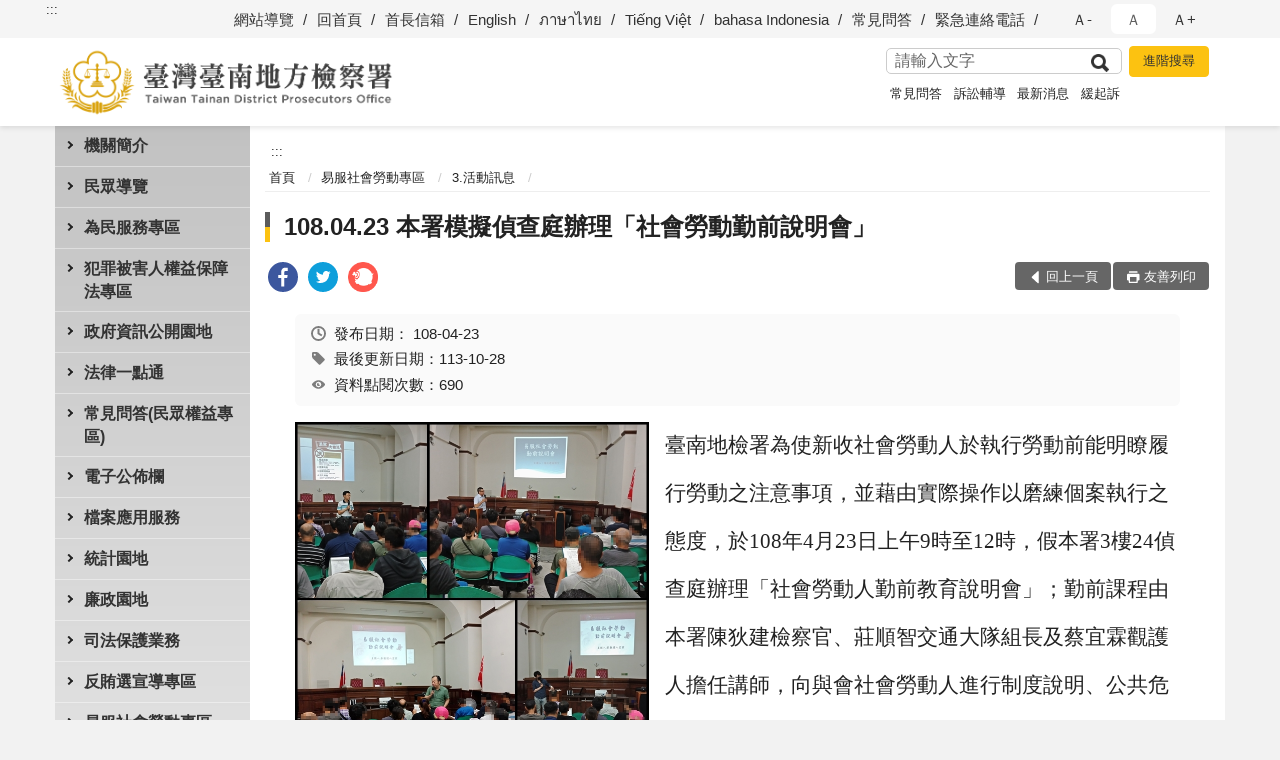

--- FILE ---
content_type: text/html; charset=utf-8
request_url: https://www.tnc.moj.gov.tw/297028/297305/297311/674878/
body_size: 21216
content:


<!doctype html>
<html lang="zh-Hant" class="no-js">
<head>
    <meta charset="utf-8">
    <meta http-equiv="X-UA-Compatible" content="IE=edge">
    <meta name="viewport" content="width=device-width, initial-scale=1">
    <meta name="format-detection" content="telephone=no">
    <meta name="Site" content="臺灣臺南地方檢察署">
    <meta name="Version" content="中文網">
    <meta name="PageType" content="內容頁">
    <meta name="TreeNode" content="3.活動訊息">
    <meta name="ContentTitle" content="108.04.23 本署模擬偵查庭辦理「社會勞動勤前說明會」">

    <meta property="og:title" content="108.04.23 本署模擬偵查庭辦理「社會勞動勤前說明會」">
    <meta property="og:type" content="website" />
    <meta property="og:url" content="https://www.tnc.moj.gov.tw/297028/297305/297311/674878/" />
    <meta property="og:image" content="">
    <meta property="og:image:width" content="50%">
    <meta property="og:image:height" content="50%">
    <meta property="og:site_name" content="臺灣臺南地方檢察署">
    <meta property="og:description" content="108.04.23 本署模擬偵查庭辦理「社會勞動勤前說明會」" />

    <meta name="DC.Title" content="108.04.23 本署模擬偵查庭辦理「社會勞動勤前說明會」" />
    <meta name="DC.Creator" content="臺灣台南地方檢察署_觀護人室" />
    <meta name="DC.Subject" content="108.04.23 本署模擬偵查庭辦理「社會勞動勤前說明會」" />
    <meta name="DC.Description" content="3.活動訊息" />
    <meta name="DC.Contributor" content="臺灣台南地方檢察署_觀護人室" />
    <meta name="DC.Type" content="文字" />
    <meta name="DC.Format" content="text" />
    <meta name="DC.Source" content="臺灣台南地方檢察署_觀護人室" />
    <meta name="DC.Language" content="中文" />
    <meta name="DC.coverage.t.min" content="2019-04-25" />
    <meta name="DC.coverage.t.max" content="2039-04-25" />
    <meta name="DC.Publisher" content="臺灣台南地方檢察署_觀護人室" />
    <meta name="DC.Date" content="2019-04-25" />
    <meta name="DC.Identifier" content="2.16.886.101.20003.20006" />
    <meta name="DC.Relation" content="" />
    <meta name="DC.Rights" content="臺灣台南地方檢察署_觀護人室" />

    <meta name="Category.Theme" content="300" />
    <meta name="Category.Cake" content="600" />
    <meta name="Category.Service" content="I00" />

    <meta name="keywords" />

            <link rel="Shortcut Icon" type="image/x-icon" href="/media/170110/favicon.png" />
    <title>108.04.23 本署模擬偵查庭辦理「社會勞動勤前說明會」-3.活動訊息-臺灣臺南地方檢察署</title>
    <!--HTML5 Shim and Respond.js IE8 support of HTML5 elements and media queries [if lt IE 9]>
    <script src="js/html5shiv.js"></script>
    <script src="js/respond.min.js"></script>
    <![endif]-->
    <!-- slick css-->
    <link rel="stylesheet" type="text/css" href="/Content/C/vendor/slick/slick.css" />
    <link rel="stylesheet" type="text/css" href="/Content/C/vendor/slick/slick-theme.css" />

    <!-- fancybox css -->
    <link rel="stylesheet" href="/Content/C/vendor/fancybox/fancybox.css" />

    <!-- hyUI css -->
    <link rel="stylesheet" href="/Content/C/C1_style/hyui.css">
    <link rel='stylesheet' href='/scripts/jquery-ui.css'>

    <!-- Global site tag (gtag.js) - Google Analytics -->
<script async src="https://www.googletagmanager.com/gtag/js?id=UA-38031675-1"></script>
<script>
  window.dataLayer = window.dataLayer || [];
  function gtag(){dataLayer.push(arguments);}
  gtag('js', new Date());

  gtag('config', 'UA-38031675-1');
</script>
    <!-- Google Tag Manager -->
    <script>
        (function (w, d, s, l, i) {
            w[l] = w[l] || []; w[l].push({
                'gtm.start':
                    new Date().getTime(), event: 'gtm.js'
            }); var f = d.getElementsByTagName(s)[0],
                j = d.createElement(s), dl = l != 'dataLayer' ? '&l=' + l : ''; j.async = true; j.src =
                    'https://www.googletagmanager.com/gtm.js?id=' + i + dl; f.parentNode.insertBefore(j, f);
        })(window, document, 'script', 'dataLayer', 'GTM-PVTNFB4');</script>
    <!-- End Google Tag Manager -->
                <style>
                    .innerpage .main_menu:before {
                        background: url(/Content/C/images/menu_bg_c1.png) no-repeat center bottom;
                    }
                </style>
<style>
    input:disabled, textarea:disabled, select:disabled {
        background-color: #f2f2f2;
    }

    .verify {
        color: blue;
    }

    .mp_slider_container,
    .marquee_container {
        position: relative;
    }
    .mp_slider_container_main {
        width: 100%;
        overflow: hidden;
        position: relative;
    }
    .slick-autoplay-toggle {
        position: absolute;
        right: 20px;
        min-width: 40px;
        top: 4.5px;
        z-index: 10;
        padding: 5px 10px;
        background: rgba(0, 0, 0, 0.7);
        color: #fff;
        border: none;
        cursor: pointer;
        font-size: 0.875rem;
        border-radius: 5px;
    }

    .marquee_container .slick-autoplay-toggle {
        right: 55px;
    }
</style>
</head>
<body>
    <!-- Google Tag Manager (noscript) -->
    <noscript>
        <iframe title="googletag" src="https://www.googletagmanager.com/ns.html?id=GTM-PVTNFB4"
                height="0" width="0" style="display:none;visibility:hidden"></iframe>
    </noscript>
    <!-- End Google Tag Manager (noscript) -->
    <!-- 直接跳主內容區 -->
    <a class="goCenter" href="#aC" tabindex="1">按Enter到主內容區</a>
    <!-- wrapper 最大寬度 -->
    <div class="wrapper">
        
<header class="header ">
    <div class="container">
        <a class="accesskey" href="#aU" id="aU" accesskey="U" title="網站標題">:::</a>
        
<nav class="navigation">
    <!-- 一組ul預設靠右 可同時存在2組-->
    <ul>

                        <li>
                            <a href="/umbraco/surface/Ini/CountAndRedirectUrl?nodeId=628855" title="網站導覽" target="_self" >網站導覽</a>
                        </li>
                        <li>
                            <a href="/umbraco/surface/Ini/CountAndRedirectUrl?nodeId=628856" title="回首頁" target="_self" >回首頁</a>
                        </li>
                        <li>
                            <a href="/umbraco/surface/Ini/CountAndRedirectUrl?nodeId=628857" title="首長信箱" target="_self" >首長信箱</a>
                        </li>
                        <li>
                            <a href="/umbraco/surface/Ini/CountAndRedirectUrl?nodeId=628858" title="English" target="_self" >English</a>
                        </li>
                        <li>
                            <a href="/umbraco/surface/Ini/CountAndRedirectUrl?nodeId=628859" title="ภาษาไทย" target="_self" >ภาษาไทย</a>
                        </li>
                        <li>
                            <a href="/umbraco/surface/Ini/CountAndRedirectUrl?nodeId=628860" title="Tiếng Việt" target="_self" >Tiếng Việt</a>
                        </li>
                        <li>
                            <a href="/umbraco/surface/Ini/CountAndRedirectUrl?nodeId=628861" title="bahasa Indonesia" target="_self" >bahasa Indonesia</a>
                        </li>
                        <li>
                            <a href="/umbraco/surface/Ini/CountAndRedirectUrl?nodeId=656031" title="常見問答" target="_self" >常見問答</a>
                        </li>
                        <li>
                            <a href="/umbraco/surface/Ini/CountAndRedirectUrl?nodeId=656032" title="緊急連絡電話" target="_self" >緊急連絡電話</a>
                        </li>

    </ul>
    <div class="font-size">
        <ul>
            <li class="size-s">
                <a href="#" name="fontSize" role="button" aria-pressed="false" title="小字級">Ａ-</a>
            </li>
            <li class="size-m">
                <a href="#" name="fontSize" role="button" aria-pressed="true" title="中字級" class="active">Ａ</a>
            </li>
            <li class="size-l">
                <a href="#" name="fontSize" role="button" aria-pressed="false" title="大字級">Ａ+</a>
            </li>
        </ul>
    </div>
</nav>
<h1>
    <a href="/"><img src="/media/166489/20臺灣臺南地方檢察署.png" alt="臺灣臺南地方檢察署：回首頁" /></a>
</h1>
<!-- Search Start -->
<section class="search">
    <noscript>
您的瀏覽器不支援 JavaScript 或 JavaScript已停用    </noscript>
    <form action="/297425/297462/" class="form_inline">
        <div class="form_grp">
            <label for="q">搜尋</label>
            <input name="q" id="q" type="text" placeholder="請輸入文字" accesskey="S" autocomplete="off">
            <input title="查詢" type="submit" value="查詢">
        </div>
        <div class="btn_grp">
            <input onclick="window.open('https://www.google.com.tw/advanced_search?hl=zh-TW&as_q=&num=100&as_sitesearch='+location.hostname);" type="button" value="進階搜尋" title="進階搜尋 (另開新視窗)">
        </div>
    </form>
            <div class="keywordHot">
                <ul>
                        <li>
                            <a href="/297425/297462/?q=常見問答" title="常見問答">常見問答</a>
                        </li>
                        <li>
                            <a href="/297425/297462/?q=訴訟輔導" title="訴訟輔導">訴訟輔導</a>
                        </li>
                        <li>
                            <a href="/297425/297462/?q=最新消息" title="最新消息">最新消息</a>
                        </li>
                        <li>
                            <a href="/297425/297462/?q=緩起訴" title="緩起訴">緩起訴</a>
                        </li>
                </ul>
            </div>
</section>
<!-- noscript -->
<noscript>
您的瀏覽器不支援JavaScript語法，JavaScript語法並不影響內容的陳述。您可使用按鍵盤上的Ctrl鍵+ (+)鍵放大/(-)鍵縮小來改變字型大小；回到上一頁可使用瀏覽器提供的 Alt+左方向鍵(←) 快速鍵功能；列印可使用瀏覽器提供的(Ctrl+P)功能。</noscript>
<!-- menu Start -->
<nav class="menu">
    <ul>
                <li>
                    <a href="https://www.tnc.moj.gov.tw/297028/297030/Normalnodelist" title="機關簡介" target="_self" name="menuButton" aria-expanded="false" >機關簡介</a>
                        <ul>
                                <li>
                                    <a href="https://www.tnc.moj.gov.tw/297028/297030/297032/481200/" target="_self" title="機關簡介"  >機關簡介</a>
                                </li>
                                <li>
                                    <a href="https://www.tnc.moj.gov.tw/297028/297030/297034/1060024/post" target="_self" title="檢察長介紹"  >檢察長介紹</a>
                                </li>
                                <li>
                                    <a href="https://www.tnc.moj.gov.tw/297028/297030/297036/Lpsimplelist" target="_self" title="歷史沿革"  >歷史沿革</a>
                                </li>
                                <li>
                                    <a href="https://www.tnc.moj.gov.tw/297028/297030/297038/481245/post" target="_self" title="管轄區域"  >管轄區域</a>
                                </li>
                                <li>
                                    <a href="https://www.tnc.moj.gov.tw/297028/297030/297040/481290/" target="_self" title="機關組織"  >機關組織</a>
                                </li>
                                <li>
                                    <a href="https://www.tnc.moj.gov.tw/297028/297030/297042/481322/" target="_self" title="檢察業務簡介"  >檢察業務簡介</a>
                                </li>
                                <li>
                                    <a href="https://www.tnc.moj.gov.tw/297028/297030/297046/481413/" target="_self" title="為民服務中心"  >為民服務中心</a>
                                </li>
                                <li>
                                    <a href="https://www.after-care.org.tw/" target="_blank" title="臺灣更生保護會(另開新視窗)"  rel="noopener noreferrer">臺灣更生保護會</a>
                                </li>
                                <li>
                                    <a href="http://www.avs.org.tw/home_cht.aspx" target="_blank" title="臺灣犯罪被害人保護協會(另開新視窗)"  rel="noopener noreferrer">臺灣犯罪被害人保護協會</a>
                                </li>
                        </ul>

                </li>
                <li>
                    <a href="https://www.tnc.moj.gov.tw/297028/297070/Normalnodelist" title="民眾導覽" target="_self" name="menuButton" aria-expanded="false" >民眾導覽</a>
                        <ul>
                                <li>
                                    <a href="https://www.tnc.moj.gov.tw/297028/297070/297072/481676/" target="_self" title="交通方式"  >交通方式</a>
                                </li>
                                <li>
                                    <a href="https://www.tnc.moj.gov.tw/297028/297070/297076/481789/" target="_self" title="樓層介紹"  >樓層介紹</a>
                                </li>
                                <li>
                                    <a href="https://www.tnc.moj.gov.tw/297028/297070/297078/481805/post" target="_self" title="偵查庭配置圖"  >偵查庭配置圖</a>
                                </li>
                                <li>
                                    <a href="https://www.tnc.moj.gov.tw/297028/297070/297080/481820/post" target="_self" title="臺南地檢署 免費無線上網熱區圖及使用說明"  >臺南地檢署 免費無線上網熱區圖及使用說明</a>
                                </li>
                        </ul>

                </li>
                <li>
                    <a href="https://www.tnc.moj.gov.tw/297028/297084/Normalnodelist" title="為民服務專區" target="_self" name="menuButton" aria-expanded="false" >為民服務專區</a>
                        <ul>
                                <li>
                                    <a href="https://www.tnc.moj.gov.tw/297028/297084/297088/481925/" target="_self" title="為民服務白皮書"  >為民服務白皮書</a>
                                </li>
                                <li>
                                    <a href="https://www.tnc.moj.gov.tw/297028/297084/297090/481931/post" target="_self" title="檢察長信箱處理流程說明與登入連結"  >檢察長信箱處理流程說明與登入連結</a>
                                </li>
                                <li>
                                    <a href="https://www.tnc.moj.gov.tw/297028/297084/297094/788906/post" target="_self" title="法律諮詢服務線上預約"  >法律諮詢服務線上預約</a>
                                </li>
                                <li>
                                    <a href="https://www.tnc.moj.gov.tw/297028/297084/297100/Nodelist" target="_self" title="訴訟輔導" name="menuButton" aria-expanded="false" >訴訟輔導</a>
                                        <ul>
                                                <li>
                                                    <a href="https://www.tnc.moj.gov.tw/297028/297084/297100/297102/809271/" target="_self" title="1.訴訟聲請表格範例及程序說明"  >1.訴訟聲請表格範例及程序說明</a>
                                                </li>
                                                <li>
                                                    <a href="https://www.tnc.moj.gov.tw/297028/297084/297100/297104/Lpsimplelist" target="_self" title="2.司法狀紙要點及書寫須知"  >2.司法狀紙要點及書寫須知</a>
                                                </li>
                                                <li>
                                                    <a href="https://www.tnc.moj.gov.tw/297028/297084/297100/297106/482500/" target="_self" title="3.為民服務工作流程圖"  >3.為民服務工作流程圖</a>
                                                </li>
                                                <li>
                                                    <a href="https://www.tnc.moj.gov.tw/297028/297084/297100/297108/482507/" target="_self" title="4.刑事保證金單一窗口流程圖"  >4.刑事保證金單一窗口流程圖</a>
                                                </li>
                                                <li>
                                                    <a href="https://www.tnc.moj.gov.tw/297028/297084/297100/1344681/1344683/post" target="_self" title="書狀例稿下載"  >書狀例稿下載</a>
                                                </li>
                                        </ul>
                                </li>
                                <li>
                                    <a href="https://www.tnc.moj.gov.tw/297028/297084/297109/482514/post" target="_self" title="開庭報到須知"  >開庭報到須知</a>
                                </li>
                                <li>
                                    <a href="https://www.tnc.moj.gov.tw/297028/297084/939459/Lpsimplelist" target="_self" title="辦理相驗案件流程說明書"  >辦理相驗案件流程說明書</a>
                                </li>
                                <li>
                                    <a href="https://www.tnc.moj.gov.tw/297028/297084/297113/482866/post" target="_self" title="司法保護扶助資源"  >司法保護扶助資源</a>
                                </li>
                                <li>
                                    <a href="https://www.tnc.moj.gov.tw/297028/297084/297115/Lpsimplelist" target="_self" title="表單下載專區"  >表單下載專區</a>
                                </li>
                                <li>
                                    <a href="https://www.tnc.moj.gov.tw/297028/297084/1066903/Lpsimplelist" target="_self" title="國民法官法卷證開示聲請專區"  >國民法官法卷證開示聲請專區</a>
                                </li>
                        </ul>

                </li>
                <li>
                    <a href="https://www.tnc.moj.gov.tw/297028/1078505/Normalnodelist" title="犯罪被害人權益保障法專區" target="_self" name="menuButton" aria-expanded="false" >犯罪被害人權益保障法專區</a>
                        <ul>
                                <li>
                                    <a href="https://www.tnc.moj.gov.tw/297028/1078505/1078363/Lpsimplelist" target="_self" title="犯罪被害人權益保障法專區"  >犯罪被害人權益保障法專區</a>
                                </li>
                                <li>
                                    <a href="https://www.tnc.moj.gov.tw/297028/1078505/940477/Lpsimplelist" target="_self" title="被害人刑事訴訟資訊獲知平台專區"  >被害人刑事訴訟資訊獲知平台專區</a>
                                </li>
                        </ul>

                </li>
                <li>
                    <a href="https://www.tnc.moj.gov.tw/297028/297123/Normalnodelist" title="政府資訊公開園地" target="_self" name="menuButton" aria-expanded="false" >政府資訊公開園地</a>
                        <ul>
                                <li>
                                    <a href="https://www.tph.moj.gov.tw/4421/4509/989673/989688/post" target="_blank" title="臺灣高等檢察署檢察長概括選任鑑定人或囑託鑑定機關(團體)彙總名冊(另開新視窗)"  rel="noopener noreferrer">臺灣高等檢察署檢察長概括選任鑑定人或囑託鑑定機關(團體)彙總名冊</a>
                                </li>
                                <li>
                                    <a href="/media/309951/臺南地檢署-應主動公開相關資訊一覽表.pdf?mediaDL=true" target="_blank" title="應主動公開相關資訊一覽表.pdf(另開新視窗)"  rel="noopener noreferrer">應主動公開相關資訊一覽表</a>
                                </li>
                                <li>
                                    <a href="https://www.tnc.moj.gov.tw/297028/297123/297129/Lpsimplelist" target="_self" title="本署 保有個人資料檔案公開項目"  >本署 保有個人資料檔案公開項目</a>
                                </li>
                                <li>
                                    <a href="https://www.tnc.moj.gov.tw/297028/297123/297130/483202/" target="_self" title="申請提供政府資訊流程"  >申請提供政府資訊流程</a>
                                </li>
                                <li>
                                    <a href="https://www.tnc.moj.gov.tw/297028/297198/297210/297216/" target="_self" title="辦理國家賠償事件收結統計"  >辦理國家賠償事件收結統計</a>
                                </li>
                                <li>
                                    <a href="https://www.tnc.moj.gov.tw/297028/297123/297134/Lpsimplelist" target="_self" title="公務出國報告資訊"  >公務出國報告資訊</a>
                                </li>
                                <li>
                                    <a href="https://www.pcc.gov.tw" target="_blank" title="公共工程採購契約(另開新視窗)"  rel="noopener noreferrer">公共工程採購契約</a>
                                </li>
                                <li>
                                    <a href="https://www.tnc.moj.gov.tw/297028/297176/" target="_blank" title="檔案應用服務(另開新視窗)"  rel="noopener noreferrer">檔案應用服務</a>
                                </li>
                                <li>
                                    <a href="https://www.tnc.moj.gov.tw/297028/297123/297142/Lpsimplelist" target="_self" title="公開周知之表單名冊"  >公開周知之表單名冊</a>
                                </li>
                                <li>
                                    <a href="https://www.tnc.moj.gov.tw/297028/297123/297144/Lpsimplelist" target="_self" title="工作計畫及研究報告"  >工作計畫及研究報告</a>
                                </li>
                                <li>
                                    <a href="https://www.tnc.moj.gov.tw/297028/297123/297146/Lpsimplelist" target="_self" title="民眾意見調查結果公開區"  >民眾意見調查結果公開區</a>
                                </li>
                                <li>
                                    <a href="https://www.tnc.moj.gov.tw/297028/297123/297148/Lpsimplelist" target="_self" title="內部控制聲明書"  >內部控制聲明書</a>
                                </li>
                                <li>
                                    <a href="https://www.tnc.moj.gov.tw/297028/297123/297150/Nodelist" target="_self" title="預算決算及會計月報" name="menuButton" aria-expanded="false" >預算決算及會計月報</a>
                                        <ul>
                                                <li>
                                                    <a href="https://www.tnc.moj.gov.tw/297028/297123/297150/297152/Lpsimplelist" target="_self" title="會計月報"  >會計月報</a>
                                                </li>
                                                <li>
                                                    <a href="https://www.tnc.moj.gov.tw/297028/297123/297150/297154/Lpsimplelist" target="_self" title="預算書"  >預算書</a>
                                                </li>
                                                <li>
                                                    <a href="https://www.tnc.moj.gov.tw/297028/297123/297150/297156/Lpsimplelist" target="_self" title="決算書"  >決算書</a>
                                                </li>
                                        </ul>
                                </li>
                                <li>
                                    <a href="https://www.tnc.moj.gov.tw/297028/297123/797776/Lpsimplelist" target="_self" title="支付或接受之補助"  >支付或接受之補助</a>
                                </li>
                                <li>
                                    <a href="https://www.tnc.moj.gov.tw/297028/297123/682688/Lpsimplelist" target="_self" title="性別平等及性騷擾防治專區"  >性別平等及性騷擾防治專區</a>
                                </li>
                                <li>
                                    <a href="https://www.tnc.moj.gov.tw/297028/297123/795132/Lpsimplelist" target="_self" title="公共設施維護管理"  >公共設施維護管理</a>
                                </li>
                                <li>
                                    <a href="https://www.moj.gov.tw/2204/2645/2686/Lpsimplelist" target="_blank" title="法務部訴願決定書查詢(另開新視窗)"  rel="noopener noreferrer">法務部訴願決定書查詢</a>
                                </li>
                                <li>
                                    <a href="https://www.tnc.moj.gov.tw/297028/297123/1312467/Lpsimplelist" target="_self" title="政策宣導廣告經費彙整"  >政策宣導廣告經費彙整</a>
                                </li>
                                <li>
                                    <a href="https://www.moj.gov.tw/2204/2645/181663/Nodelist" target="_blank" title="打擊詐欺專區(另開新視窗)"  rel="noopener noreferrer">打擊詐欺專區</a>
                                </li>
                                <li>
                                    <a href="https://www.tnc.moj.gov.tw/297028/297123/1358823/1358962/post" target="_self" title="公務人員執行職務安全及衛生防護辦法公開事項"  >公務人員執行職務安全及衛生防護辦法公開事項</a>
                                </li>
                        </ul>

                </li>
                <li>
                    <a href="https://www.tnc.moj.gov.tw/297028/297158/485786/" title="法律一點通" target="_self"  >法律一點通</a>

                </li>
                <li>
                    <a href="https://www.tnc.moj.gov.tw/297028/297160/Lpsimplelist" title="常見問答(民眾權益專區)" target="_self"  >常見問答(民眾權益專區)</a>

                </li>
                <li>
                    <a href="https://www.tnc.moj.gov.tw/297028/297162/Normalnodelist" title="電子公佈欄" target="_self" name="menuButton" aria-expanded="false" >電子公佈欄</a>
                        <ul>
                                <li>
                                    <a href="https://www.tnc.moj.gov.tw/297028/297162/297164/Lpsimplelist" target="_self" title="最新消息"  >最新消息</a>
                                </li>
                                <li>
                                    <a href="https://www.tnc.moj.gov.tw/297028/297162/297166/Lpsimplelist" target="_self" title="新聞發佈區"  >新聞發佈區</a>
                                </li>
                                <li>
                                    <a href="https://www.tnc.moj.gov.tw/297028/297162/297168/Lpsimplelist" target="_self" title="偵查終結公告"  >偵查終結公告</a>
                                </li>
                                <li>
                                    <a href="https://www.tnc.moj.gov.tw/297028/297162/784923/Lpsimplelist" target="_self" title="查扣物拍賣區"  >查扣物拍賣區</a>
                                </li>
                                <li>
                                    <a href="https://www.tnc.moj.gov.tw/297028/297162/297174/Lpsimplelist" target="_self" title="業務與來文宣導"  >業務與來文宣導</a>
                                </li>
                                <li>
                                    <a href="https://www.tnc.moj.gov.tw/297028/297162/808454/Lpsimplelist" target="_self" title="刑事保證金發還招領公告"  >刑事保證金發還招領公告</a>
                                </li>
                                <li>
                                    <a href="https://www.tnc.moj.gov.tw/297028/297162/893674/Lpsimplelist" target="_self" title="贓款發還公告專區"  >贓款發還公告專區</a>
                                </li>
                                <li>
                                    <a href="https://www.tnc.moj.gov.tw/297028/297162/1059773/Lpsimplelist" target="_self" title="公示送達"  >公示送達</a>
                                </li>
                        </ul>

                </li>
                <li>
                    <a href="https://www.tnc.moj.gov.tw/297028/297176/Normalnodelist" title="檔案應用服務" target="_self" name="menuButton" aria-expanded="false" >檔案應用服務</a>
                        <ul>
                                <li>
                                    <a href="https://www.tnc.moj.gov.tw/297028/297176/297178/492008/post" target="_self" title="檔案開放應用須知及申請檔案應用程序"  >檔案開放應用須知及申請檔案應用程序</a>
                                </li>
                                <li>
                                    <a href="https://www.tnc.moj.gov.tw/297028/297176/297180/492018/post" target="_self" title="當事人申請檔案應用流程表"  >當事人申請檔案應用流程表</a>
                                </li>
                                <li>
                                    <a href="/media/216361/臺灣臺南地方檢察署檔案應用申請書-範例.pdf?mediaDL=true" target="_blank" title="檔案應用申請書範例及填寫須知.pdf(另開新視窗)"  rel="noopener noreferrer">檔案應用申請書範例及填寫須知</a>
                                </li>
                                <li>
                                    <a href="/media/216363/臺灣臺南地方檢察署檔案應用申請書.odt?mediaDL=true" target="_blank" title="檔案應用申請書(當事人申請填寫用/中英文版本).odt(另開新視窗)"  rel="noopener noreferrer">檔案應用申請書(當事人申請填寫用/中英文版本)</a>
                                </li>
                                <li>
                                    <a href="/media/216364/檔案應用委任狀-odt檔案.odt?mediaDL=true" target="_blank" title="檔案應用委任狀(委任代理人時須填寫).odt(另開新視窗)"  rel="noopener noreferrer">檔案應用委任狀(委任代理人時須填寫)</a>
                                </li>
                                <li>
                                    <a href="https://www.tnc.moj.gov.tw/297028/297176/297190/Lpsimplelist" target="_self" title="檔案應用問題解答"  >檔案應用問題解答</a>
                                </li>
                                <li>
                                    <a href="https://www.tnc.moj.gov.tw/297028/297176/297194/492052/post" target="_self" title="相關網站連結"  >相關網站連結</a>
                                </li>
                                <li>
                                    <a href="https://www.tnh.moj.gov.tw/290604/290708/290714/307815/post" target="_blank" title="臺灣高等檢察署臺南檢察分署-檔案應用服務專區(另開新視窗)"  rel="noopener noreferrer">臺灣高等檢察署臺南檢察分署-檔案應用服務專區</a>
                                </li>
                        </ul>

                </li>
                <li>
                    <a href="https://www.tnc.moj.gov.tw/297028/297198/Normalnodelist" title="統計園地" target="_self" name="menuButton" aria-expanded="false" >統計園地</a>
                        <ul>
                                <li>
                                    <a href="https://www.tnc.moj.gov.tw/297028/297198/297200/Lpsimplelist" target="_self" title="園地導覽"  >園地導覽</a>
                                </li>
                                <li>
                                    <a href="https://www.tnc.moj.gov.tw/297028/297198/297202/Nodelist" target="_self" title="檢察統計" name="menuButton" aria-expanded="false" >檢察統計</a>
                                        <ul>
                                                <li>
                                                    <a href="https://www.tnc.moj.gov.tw/297028/297198/297202/297204/Lpsimplelist" target="_self" title="偵查"  >偵查</a>
                                                </li>
                                                <li>
                                                    <a href="https://www.tnc.moj.gov.tw/297028/297198/297202/297206/Lpsimplelist" target="_self" title="執行"  >執行</a>
                                                </li>
                                                <li>
                                                    <a href="https://www.tnc.moj.gov.tw/297028/297198/297202/297208/Lpsimplelist" target="_self" title="司法保護"  >司法保護</a>
                                                </li>
                                        </ul>
                                </li>
                                <li>
                                    <a href="https://www.tnc.moj.gov.tw/297028/297198/297210/Nodelist" target="_self" title="行政服務" name="menuButton" aria-expanded="false" >行政服務</a>
                                        <ul>
                                                <li>
                                                    <a href="/media/425973/廉政服務114.pdf?mediaDL=true" target="_blank" title="廉政服務.pdf(另開新視窗)"  rel="noopener noreferrer">廉政服務</a>
                                                </li>
                                                <li>
                                                    <a href="/media/425976/為民服務114.pdf?mediaDL=true" target="_blank" title="為民服務.pdf(另開新視窗)"  rel="noopener noreferrer">為民服務</a>
                                                </li>
                                                <li>
                                                    <a href="https://www.tnc.moj.gov.tw/297028/297198/297210/297216/Lpsimplelist" target="_self" title="其他"  >其他</a>
                                                </li>
                                        </ul>
                                </li>
                                <li>
                                    <a href="https://www.rjsd.moj.gov.tw/RJSDWeb/common/WebList2.aspx?menu=AYA_SPECIAL_REPORT" target="_blank" title="專題分析(另開新視窗)"  rel="noopener noreferrer">專題分析</a>
                                </li>
                                <li>
                                    <a href="https://www.rjsd.moj.gov.tw/RJSDWEB/common/RelatedWebsite.aspx" target="_blank" title="相關網站(另開新視窗)"  rel="noopener noreferrer">相關網站</a>
                                </li>
                        </ul>

                </li>
                <li>
                    <a href="https://www.tnc.moj.gov.tw/297028/297222/Normalnodelist" title="廉政園地" target="_self" name="menuButton" aria-expanded="false" >廉政園地</a>
                        <ul>
                                <li>
                                    <a href="https://www.tnc.moj.gov.tw/297028/297222/297226/Nodelist" target="_self" title="1.政風聯繫中心成果集錦" name="menuButton" aria-expanded="false" >1.政風聯繫中心成果集錦</a>
                                        <ul>
                                                <li>
                                                    <a href="https://www.tnc.moj.gov.tw/297028/297222/297226/297228/492768/post" target="_self" title="1.全民顧水 臺灣足水"  >1.全民顧水 臺灣足水</a>
                                                </li>
                                                <li>
                                                    <a href="https://www.tnc.moj.gov.tw/297028/297222/297226/297230/492782/post" target="_self" title="2.路平專案"  >2.路平專案</a>
                                                </li>
                                                <li>
                                                    <a href="https://www.tnc.moj.gov.tw/297028/297222/297226/297232/492795/post" target="_self" title="3.職棒反簽賭"  >3.職棒反簽賭</a>
                                                </li>
                                                <li>
                                                    <a href="https://www.tnc.moj.gov.tw/297028/297222/297226/297234/493260/post" target="_self" title="4.基層扎根廉政工程"  >4.基層扎根廉政工程</a>
                                                </li>
                                                <li>
                                                    <a href="https://www.tnc.moj.gov.tw/297028/297222/297226/297236/493265/post" target="_self" title="5.清新汙水拒絕染黑"  >5.清新汙水拒絕染黑</a>
                                                </li>
                                                <li>
                                                    <a href="https://www.tnc.moj.gov.tw/297028/297222/297226/837378/837381/post" target="_self" title="6.曾文南化聯通管工程廉政平臺"  >6.曾文南化聯通管工程廉政平臺</a>
                                                </li>
                                                <li>
                                                    <a href="https://www.tnc.moj.gov.tw/297028/297222/297226/837232/Lpsimplelist" target="_self" title="7.安平再生水廠新建工程"  >7.安平再生水廠新建工程</a>
                                                </li>
                                                <li>
                                                    <a href="https://www.tnc.moj.gov.tw/297028/297222/297226/838207/Lpsimplelist" target="_self" title="8.七股科技工業區開發、租售及管理廉政平臺"  >8.七股科技工業區開發、租售及管理廉政平臺</a>
                                                </li>
                                                <li>
                                                    <a href="https://www.tnc.moj.gov.tw/297028/297222/297226/839131/839151/post" target="_self" title="9.履順專案"  >9.履順專案</a>
                                                </li>
                                                <li>
                                                    <a href="https://www.tnc.moj.gov.tw/297028/297222/297226/920995/921004/post" target="_self" title="10.城西垃圾焚化廠廉政平臺"  >10.城西垃圾焚化廠廉政平臺</a>
                                                </li>
                                                <li>
                                                    <a href="https://www.tnc.moj.gov.tw/297028/297222/297226/921012/921022/post" target="_self" title="11.台糖公司農業循環豬場改建計畫廉政平臺"  >11.台糖公司農業循環豬場改建計畫廉政平臺</a>
                                                </li>
                                                <li>
                                                    <a href="https://www.tnc.moj.gov.tw/297028/297222/297226/921033/Lpsimplelist" target="_self" title="12.綠能聯繫會議"  >12.綠能聯繫會議</a>
                                                </li>
                                        </ul>
                                </li>
                                <li>
                                    <a href="https://www.tnc.moj.gov.tw/297028/297222/297238/Nodelist" target="_self" title="2.宣導專區" name="menuButton" aria-expanded="false" >2.宣導專區</a>
                                        <ul>
                                                <li>
                                                    <a href="https://www.tnc.moj.gov.tw/297028/297222/297238/812008/Lpsimplelist" target="_self" title="1.廉政電子報"  >1.廉政電子報</a>
                                                </li>
                                                <li>
                                                    <a href="https://www.tnc.moj.gov.tw/297028/297222/297238/297242/493769/post" target="_self" title="2.安全保密維護"  >2.安全保密維護</a>
                                                </li>
                                                <li>
                                                    <a href="https://www.tnc.moj.gov.tw/297028/297222/297238/297244/Lpsimplelist" target="_self" title="3.反貪反賄選"  >3.反貪反賄選</a>
                                                </li>
                                                <li>
                                                    <a href="https://www.tnc.moj.gov.tw/297028/297222/297238/297246/1173787/post" target="_self" title="4.陽光法案"  >4.陽光法案</a>
                                                </li>
                                                <li>
                                                    <a href="https://www.tnc.moj.gov.tw/297028/297222/297238/297248/Lpsimplelist" target="_self" title="5.其他"  >5.其他</a>
                                                </li>
                                        </ul>
                                </li>
                                <li>
                                    <a href="https://www.tnc.moj.gov.tw/297028/297222/297250/Nodelist" target="_self" title="3.檢察官與民有約 社區治安座談會" name="menuButton" aria-expanded="false" >3.檢察官與民有約 社區治安座談會</a>
                                        <ul>
                                                <li>
                                                    <a href="https://www.tnc.moj.gov.tw/297028/297222/297250/297252/493922/post" target="_self" title="檢察官與民有約"  >檢察官與民有約</a>
                                                </li>
                                                <li>
                                                    <a href="https://www.tnc.moj.gov.tw/297028/297222/297250/297254/Lpsimplelist" target="_self" title="1.舉辦場次預定表"  >1.舉辦場次預定表</a>
                                                </li>
                                                <li>
                                                    <a href="https://www.tnc.moj.gov.tw/297028/297222/297250/297256/Lpsimplelist" target="_self" title="2.辦理成果展示"  >2.辦理成果展示</a>
                                                </li>
                                        </ul>
                                </li>
                                <li>
                                    <a href="https://www.tnc.moj.gov.tw/297028/297222/297258/949684/post" target="_self" title="4.閻小妹 3D動畫劇集"  >4.閻小妹 3D動畫劇集</a>
                                </li>
                                <li>
                                    <a href="https://www.tnc.moj.gov.tw/297028/297222/297260/Lpsimplelist" target="_self" title="5.反賄選專區"  >5.反賄選專區</a>
                                </li>
                                <li>
                                    <a href="https://www.tnc.moj.gov.tw/297028/297222/297262/Lpsimplelist" target="_self" title="6.請託關說登錄查察專區"  >6.請託關說登錄查察專區</a>
                                </li>
                                <li>
                                    <a href="https://www.tnc.moj.gov.tw/297028/297222/836878/Lpsimplelist" target="_self" title="7.公職人員利益衝突迴避法"  >7.公職人員利益衝突迴避法</a>
                                </li>
                                <li>
                                    <a href="https://www.tnc.moj.gov.tw/297028/297222/297264/494306/post" target="_self" title="8.與我聯絡"  >8.與我聯絡</a>
                                </li>
                        </ul>

                </li>
                <li>
                    <a href="https://www.tnc.moj.gov.tw/297028/297266/Normalnodelist" title="司法保護業務" target="_self" name="menuButton" aria-expanded="false" >司法保護業務</a>
                        <ul>
                                <li>
                                    <a href="https://www.tnc.moj.gov.tw/297028/297266/297272/494475/" target="_self" title="司法保護中心及據點"  >司法保護中心及據點</a>
                                </li>
                                <li>
                                    <a href="https://www.tnc.moj.gov.tw/297028/297266/297276/Lpsimplelist" target="_self" title="修復式司法"  >修復式司法</a>
                                </li>
                                <li>
                                    <a href="https://www.tnc.moj.gov.tw/297028/297266/297284/802454/post" target="_self" title="校園關懷方案"  >校園關懷方案</a>
                                </li>
                                <li>
                                    <a href="https://www.tnc.moj.gov.tw/297028/297266/297293/Lpsimplelist" target="_self" title="辦理活動訊息"  >辦理活動訊息</a>
                                </li>
                                <li>
                                    <a href="https://www.tnc.moj.gov.tw/297028/297266/735845/735864/post" target="_self" title="修復式司法_問與答"  >修復式司法_問與答</a>
                                </li>
                        </ul>

                </li>
                <li>
                    <a href="https://www.tnc.moj.gov.tw/297028/297295/Normalnodelist" title="反賄選宣導專區" target="_self" name="menuButton" aria-expanded="false" >反賄選宣導專區</a>
                        <ul>
                                <li>
                                    <a href="https://www.tnc.moj.gov.tw/297028/297295/297297/Lpsimplelist" target="_self" title="1.反賄選宣導素材"  >1.反賄選宣導素材</a>
                                </li>
                                <li>
                                    <a href="https://www.tnc.moj.gov.tw/297028/297295/297299/Lpsimplelist" target="_self" title="2.反賄選辦理項目"  >2.反賄選辦理項目</a>
                                </li>
                                <li>
                                    <a href="https://www.tnc.moj.gov.tw/297028/297295/297301/Lpsimplelist" target="_self" title="3.反賄選活動集錦"  >3.反賄選活動集錦</a>
                                </li>
                                <li>
                                    <a href="https://www.tnc.moj.gov.tw/297028/297295/297303/Lpsimplelist" target="_self" title="4.反賄選媒體報導"  >4.反賄選媒體報導</a>
                                </li>
                        </ul>

                </li>
                <li>
                    <a href="https://www.tnc.moj.gov.tw/297028/297305/Normalnodelist" title="易服社會勞動專區" target="_self" name="menuButton" aria-expanded="false" >易服社會勞動專區</a>
                        <ul>
                                <li>
                                    <a href="https://www.tnc.moj.gov.tw/297028/297305/297307/502004/" target="_self" title="1.制度簡介"  >1.制度簡介</a>
                                </li>
                                <li>
                                    <a href="https://www.tnc.moj.gov.tw/297028/297305/297309/Lpsimplelist" target="_self" title="2.社會勞動問答輯"  >2.社會勞動問答輯</a>
                                </li>
                                <li>
                                    <a href="https://www.tnc.moj.gov.tw/297028/297305/297311/Lpsimplelist" target="_self" title="3.活動訊息"  >3.活動訊息</a>
                                </li>
                                <li>
                                    <a href="https://www.tnc.moj.gov.tw/297028/297305/297313/Lpsimplelist" target="_self" title="4.下載專區"  >4.下載專區</a>
                                </li>
                        </ul>

                </li>
                <li>
                    <a href="https://www.tnc.moj.gov.tw/297028/297315/Normalnodelist" title="毒品戒癮治療" target="_self" name="menuButton" aria-expanded="false" >毒品戒癮治療</a>
                        <ul>
                                <li>
                                    <a href="https://www.tnc.moj.gov.tw/297028/297315/297317/503090/" target="_self" title="1.毒品戒癮治療"  >1.毒品戒癮治療</a>
                                </li>
                                <li>
                                    <a href="https://www.tnc.moj.gov.tw/297028/297315/297319/Lpsimplelist" target="_self" title="2. 毒品戒癮 問與答"  >2. 毒品戒癮 問與答</a>
                                </li>
                                <li>
                                    <a href="https://www.tnc.moj.gov.tw/297028/297315/297321/503135/" target="_self" title="3. 辦理成果"  >3. 辦理成果</a>
                                </li>
                                <li>
                                    <a href="https://www.tnc.moj.gov.tw/297028/297315/735858/738384/post" target="_self" title="4.戒毒成功專線"  >4.戒毒成功專線</a>
                                </li>
                        </ul>

                </li>
                <li>
                    <a href="https://www.tnc.moj.gov.tw/297028/297325/297327/" title="緩起訴處分金與認罪協商金專區" target="_self" name="menuButton" aria-expanded="false" >緩起訴處分金與認罪協商金專區</a>
                        <ul>
                                <li>
                                    <a href="https://www.tnc.moj.gov.tw/297028/297325/297327/503484/" target="_self" title="緩起訴處分金暨認罪協商金專區"  >緩起訴處分金暨認罪協商金專區</a>
                                </li>
                        </ul>

                </li>
                <li>
                    <a href="https://www.tnc.moj.gov.tw/297028/702377/Lpsimplelist" title="偵查不公開檢討小組執行情形專區" target="_self"  >偵查不公開檢討小組執行情形專區</a>

                </li>
                <li>
                    <a href="https://www.tnc.moj.gov.tw/297028/297349/Lpsimplelist" title="重大政策" target="_self"  >重大政策</a>

                </li>
                <li>
                    <a href="https://www.tnc.moj.gov.tw/297028/297360/811620/post" title="新營辦公室" target="_self"  >新營辦公室</a>

                </li>
                <li>
                    <a href="https://www.tnc.moj.gov.tw/297028/297366/504235/post" title="相關網站連結" target="_self"  >相關網站連結</a>

                </li>
                <li>
                    <a href="https://aedoc.moj.gov.tw/attch/" title="電子公文附件區(法務部轄屬機關)下載(另開新視窗)" target="_blank"  rel="noopener noreferrer">電子公文附件區(法務部轄屬機關)下載</a>

                </li>
    </ul>
</nav>


    </div>
</header>
<div id="center" class="main innerpage">
    <a class="accesskey" href="#aC" id="aC" accesskey="C" title="主要內容區">:::</a>
    <div class="container">
            <!-- .main_menu 不可刪除，JS clone menu放置用 -->
            <div class="main_menu">
            </div>
        <!-- content為一定要存在之內容區 -->
        <div class="content">
            <!-- breadcrumb路徑 -->
            
    <div class="breadcrumb">
        <ul>
                    <li>
                        <a href="/">首頁</a>
                    </li>
                    <li>
                        <a href="https://www.tnc.moj.gov.tw/297028/297305/Normalnodelist" title="易服社會勞動專區" target="_self" >易服社會勞動專區</a>
                    </li>
                    <li>
                        <a href="https://www.tnc.moj.gov.tw/297028/297305/297311/Lpsimplelist" title="3.活動訊息" target="_self" >3.活動訊息</a>
                    </li>
            
        </ul>
    </div>

            <!-- h2節點 -->
            <h2 class="title" tabindex="0">108.04.23 本署模擬偵查庭辦理「社會勞動勤前說明會」</h2>
                <div class="share ">
                    <ul>
                        <li>
                            <a role="link" title="facebook(另開新視窗)" href="javascript:desc='';via='';if(document.referrer)via=document.referrer;if(typeof(_ref)!='undefined')via=_ref;if(window.getSelection)desc=window.getSelection();if(document.getSelection)desc=document.getSelection();if(document.selection)desc=document.selection.createRange().text;void(open('https://www.facebook.com/share.php?u='+encodeURIComponent(location.href)));"><img src="/content/A/images/basic/icon_facebook.svg" alt="facebook "></a>
                        </li>
                        <li>
                            <a role="link" title="twitter(另開新視窗)" href="javascript:void(window.open('https://twitter.com/home/?status='.concat(encodeURIComponent(document.title)).concat(' ').concat(encodeURIComponent(location.href))));"><img src="/content/A/images/basic/icon_twitter.svg " alt="twitter "></a>
                        </li>
                        <li>
                            <a role="link" title="plurk(另開新視窗)" href="javascript:void(window.open('https://www.plurk.com/?qualifier=shares&amp;status='.concat(encodeURIComponent(location.href)).concat(' ').concat('(').concat(encodeURIComponent(document.title)).concat(')')));"><img src="/content/A/images/basic/function_plurk.png " alt="plurk "></a>
                        </li>
                        
                    </ul>
                </div>
                        <!-- function功能區塊 -->
            <div class="function">
                <ul>
                    <li class="back icon_back">
                        <a role="button" href="javascript:window.location =document.referrer;">回上一頁</a>
                    </li>
                        <li class="print icon_print">
                            <a role="button" href="javascript:window.print();">友善列印</a>
                        </li>
                                    </ul>
            </div>
            
<style>
    .file_download li a[href*=".pdf"]:after {
        background: url(/Content/A/images/basic/icon_pdf.jpg);
    }

    .file_download li a[href*=".doc"]:after {
        background: url(/Content/A/images/basic/icon_doc.jpg);
    }

    .file_download li a[href*=".odf"]:after {
        background: url(/Content/A/images/basic/icon_odf.jpg);
    }

    .file_download li a[href*=".odt"]:after {
        background: url(/Content/A/images/basic/icon_odt.jpg);
    }

    .file_download li a[href*=".xls"]:after {
        background: url(/Content/A/images/basic/icon_xls.jpg);
    }

    .file_download li a[href*=".ppt"]:after {
        background: url(/Content/A/images/basic/icon_ppt.jpg);
    }

    .file_download li a[href*=".jpg"]:after {
        background: url(/Content/A/images/basic/icon_jpg.jpg);
    }

    .file_download li a[href*=".mp3"]:after {
        background: url(/Content/A/images/basic/icon_mp3.jpg);
    }

    .file_download li a[href*=".mov"]:after {
        background: url(/Content/A/images/basic/icon_mov.jpg);
    }

    .file_download li a[href*=".txt"]:after {
        background: url(/Content/A/images/basic/icon_txt.jpg);
    }

    .file_download li a[href*=".dot"]:after {
        background: url(/Content/A/images/basic/icon_dot.jpg);
    }

    .file_download li a[href*=".zip"]:after {
        background: url(/Content/A/images/basic/icon_zip.jpg);
    }
</style>
            <!-- CP Start -->
            <section class="cp ">
                <div class="info">
                    <ul>
                        <li>
                            <i class="i_clock"></i>發布日期：
                            <time datetime="2019-04-23 00:00:00" title="發布日期">108-04-23</time>
                        </li>
                        <li>
                            <i class="i_tag"></i>最後更新日期：113-10-28
                        </li>
                        <li>
                            <i class="i_view"></i>資料點閱次數：690
                        </li>
                    </ul>
                </div>
                        <img src="/media/178935/942593632691.jpg" alt="108.04.23 本署模擬偵查庭辦理「社會勞動勤前說明會」 " class="float_left ">
                <p style="line-height: 35pt; margin: 0cm 0cm 0pt; mso-line-height-rule: exactly;" class="MsoNormal"><span style="font-family: 標楷體; font-size: 1.3em; mso-bidi-font-family: 標楷體; mso-font-kerning: 0pt; mso-bidi-font-weight: bold;"> 臺南地檢署為使新收社會勞動人於執行勞動前能明瞭履行勞動之注意事項，並藉由實際操作以磨練個案執行之態度，於108年4月23日上午9時至12時，假本署3樓24偵查庭辦理「社會勞動人勤前教育說明會」；勤前課程由本署陳狄建檢察官、莊順智交通大隊組長及蔡宜霖觀護人擔任講師，向與會社會勞動人進行制度說明、公共危險認知課程及執行社會勞動注意事項，並強調全程參與實務訓練方能分發至社會勞動機構執行，以期社勞人恪守本份、回饋社會。 <br />會後排定4月24、25及26、29日為期4天之實務訓練，由機構督導及觀護佐理員指揮、帶領社會勞動人至臺南市中西安平區清潔隊進行環境清潔整理。讓參與之社勞人均能充份感受社會勞動精神之可貴，並以實際行動整理環境、回饋社會。最後由觀護佐理員進行社會勞動人執行機構媒合事項，本梯次勤前說明會及實務訓練圓滿落幕。 <br /></span></p>
<p> </p>
                
            </section>
            <!-- CP End -->
            <!-- cp_slider+slick_lightbox -->
            <!-- weblink 外部連結 -->
            <!-- file download 檔案下載 -->



        </div>
    </div>
</div>


<!-- fatfooter Start -->
<section class="fatfooter">
    <div class="container">
        <button type="button" name="收合" class="btn btn-fatfooter">收合</button>
        <nav>
            <ul>
                        <li>
                            <a href="https://www.tnc.moj.gov.tw/297028/297030/Normalnodelist"  target="_self" title="機關簡介" >機關簡介</a>
                                    <ul>
                                            <li>
                                                <a href="https://www.tnc.moj.gov.tw/297028/297030/297032/481200/" target="_self" title="機關簡介" >機關簡介</a>
                                            </li>
                                            <li>
                                                <a href="https://www.tnc.moj.gov.tw/297028/297030/297034/1060024/post" target="_self" title="檢察長介紹" >檢察長介紹</a>
                                            </li>
                                            <li>
                                                <a href="https://www.tnc.moj.gov.tw/297028/297030/297036/Lpsimplelist" target="_self" title="歷史沿革" >歷史沿革</a>
                                            </li>
                                            <li>
                                                <a href="https://www.tnc.moj.gov.tw/297028/297030/297038/481245/post" target="_self" title="管轄區域" >管轄區域</a>
                                            </li>
                                            <li>
                                                <a href="https://www.tnc.moj.gov.tw/297028/297030/297040/481290/" target="_self" title="機關組織" >機關組織</a>
                                            </li>
                                            <li>
                                                <a href="https://www.tnc.moj.gov.tw/297028/297030/297042/481322/" target="_self" title="檢察業務簡介" >檢察業務簡介</a>
                                            </li>
                                            <li>
                                                <a href="https://www.tnc.moj.gov.tw/297028/297030/297046/481413/" target="_self" title="為民服務中心" >為民服務中心</a>
                                            </li>
                                            <li>
                                                <a href="https://www.after-care.org.tw/" target="_blank" title="臺灣更生保護會(另開新視窗)" rel="noopener noreferrer">臺灣更生保護會</a>
                                            </li>
                                            <li>
                                                <a href="http://www.avs.org.tw/home_cht.aspx" target="_blank" title="臺灣犯罪被害人保護協會(另開新視窗)" rel="noopener noreferrer">臺灣犯罪被害人保護協會</a>
                                            </li>
                                    </ul>

                        </li>
                        <li>
                            <a href="https://www.tnc.moj.gov.tw/297028/297070/Normalnodelist"  target="_self" title="民眾導覽" >民眾導覽</a>
                                    <ul>
                                            <li>
                                                <a href="https://www.tnc.moj.gov.tw/297028/297070/297072/481676/" target="_self" title="交通方式" >交通方式</a>
                                            </li>
                                            <li>
                                                <a href="https://www.tnc.moj.gov.tw/297028/297070/297076/481789/" target="_self" title="樓層介紹" >樓層介紹</a>
                                            </li>
                                            <li>
                                                <a href="https://www.tnc.moj.gov.tw/297028/297070/297078/481805/post" target="_self" title="偵查庭配置圖" >偵查庭配置圖</a>
                                            </li>
                                            <li>
                                                <a href="https://www.tnc.moj.gov.tw/297028/297070/297080/481820/post" target="_self" title="臺南地檢署 免費無線上網熱區圖及使用說明" >臺南地檢署 免費無線上網熱區圖及使用說明</a>
                                            </li>
                                    </ul>

                        </li>
                        <li>
                            <a href="https://www.tnc.moj.gov.tw/297028/297084/Normalnodelist"  target="_self" title="為民服務專區" >為民服務專區</a>
                                    <ul>
                                            <li>
                                                <a href="https://www.tnc.moj.gov.tw/297028/297084/297088/481925/" target="_self" title="為民服務白皮書" >為民服務白皮書</a>
                                            </li>
                                            <li>
                                                <a href="https://www.tnc.moj.gov.tw/297028/297084/297090/481931/post" target="_self" title="檢察長信箱處理流程說明與登入連結" >檢察長信箱處理流程說明與登入連結</a>
                                            </li>
                                            <li>
                                                <a href="https://www.tnc.moj.gov.tw/297028/297084/297094/788906/post" target="_self" title="法律諮詢服務線上預約" >法律諮詢服務線上預約</a>
                                            </li>
                                            <li>
                                                <a href="https://www.tnc.moj.gov.tw/297028/297084/297100/Nodelist" target="_self" title="訴訟輔導" >訴訟輔導</a>
                                            </li>
                                            <li>
                                                <a href="https://www.tnc.moj.gov.tw/297028/297084/297109/482514/post" target="_self" title="開庭報到須知" >開庭報到須知</a>
                                            </li>
                                            <li>
                                                <a href="https://www.tnc.moj.gov.tw/297028/297084/939459/Lpsimplelist" target="_self" title="辦理相驗案件流程說明書" >辦理相驗案件流程說明書</a>
                                            </li>
                                            <li>
                                                <a href="https://www.tnc.moj.gov.tw/297028/297084/297113/482866/post" target="_self" title="司法保護扶助資源" >司法保護扶助資源</a>
                                            </li>
                                            <li>
                                                <a href="https://www.tnc.moj.gov.tw/297028/297084/297115/Lpsimplelist" target="_self" title="表單下載專區" >表單下載專區</a>
                                            </li>
                                            <li>
                                                <a href="https://www.tnc.moj.gov.tw/297028/297084/1066903/Lpsimplelist" target="_self" title="國民法官法卷證開示聲請專區" >國民法官法卷證開示聲請專區</a>
                                            </li>
                                    </ul>

                        </li>
                        <li>
                            <a href="https://www.tnc.moj.gov.tw/297028/1078505/Normalnodelist"  target="_self" title="犯罪被害人權益保障法專區" >犯罪被害人權益保障法專區</a>
                                    <ul>
                                            <li>
                                                <a href="https://www.tnc.moj.gov.tw/297028/1078505/1078363/Lpsimplelist" target="_self" title="犯罪被害人權益保障法專區" >犯罪被害人權益保障法專區</a>
                                            </li>
                                            <li>
                                                <a href="https://www.tnc.moj.gov.tw/297028/1078505/940477/Lpsimplelist" target="_self" title="被害人刑事訴訟資訊獲知平台專區" >被害人刑事訴訟資訊獲知平台專區</a>
                                            </li>
                                    </ul>

                        </li>
                        <li>
                            <a href="https://www.tnc.moj.gov.tw/297028/297123/Normalnodelist"  target="_self" title="政府資訊公開園地" >政府資訊公開園地</a>
                                    <ul>
                                            <li>
                                                <a href="https://www.tph.moj.gov.tw/4421/4509/989673/989688/post" target="_blank" title="臺灣高等檢察署檢察長概括選任鑑定人或囑託鑑定機關(團體)彙總名冊(另開新視窗)" rel="noopener noreferrer">臺灣高等檢察署檢察長概括選任鑑定人或囑託鑑定機關(團體)彙總名冊</a>
                                            </li>
                                            <li>
                                                <a href="/media/309951/臺南地檢署-應主動公開相關資訊一覽表.pdf?mediaDL=true" target="_blank" title="應主動公開相關資訊一覽表.pdf(另開新視窗)" rel="noopener noreferrer">應主動公開相關資訊一覽表</a>
                                            </li>
                                            <li>
                                                <a href="https://www.tnc.moj.gov.tw/297028/297123/297129/Lpsimplelist" target="_self" title="本署 保有個人資料檔案公開項目" >本署 保有個人資料檔案公開項目</a>
                                            </li>
                                            <li>
                                                <a href="https://www.tnc.moj.gov.tw/297028/297123/297130/483202/" target="_self" title="申請提供政府資訊流程" >申請提供政府資訊流程</a>
                                            </li>
                                            <li>
                                                <a href="https://www.tnc.moj.gov.tw/297028/297198/297210/297216/" target="_self" title="辦理國家賠償事件收結統計" >辦理國家賠償事件收結統計</a>
                                            </li>
                                            <li>
                                                <a href="https://www.tnc.moj.gov.tw/297028/297123/297134/Lpsimplelist" target="_self" title="公務出國報告資訊" >公務出國報告資訊</a>
                                            </li>
                                            <li>
                                                <a href="https://www.pcc.gov.tw" target="_blank" title="公共工程採購契約(另開新視窗)" rel="noopener noreferrer">公共工程採購契約</a>
                                            </li>
                                            <li>
                                                <a href="https://www.tnc.moj.gov.tw/297028/297176/" target="_blank" title="檔案應用服務(另開新視窗)" rel="noopener noreferrer">檔案應用服務</a>
                                            </li>
                                            <li>
                                                <a href="https://www.tnc.moj.gov.tw/297028/297123/297142/Lpsimplelist" target="_self" title="公開周知之表單名冊" >公開周知之表單名冊</a>
                                            </li>
                                            <li>
                                                <a href="https://www.tnc.moj.gov.tw/297028/297123/297144/Lpsimplelist" target="_self" title="工作計畫及研究報告" >工作計畫及研究報告</a>
                                            </li>
                                            <li>
                                                <a href="https://www.tnc.moj.gov.tw/297028/297123/297146/Lpsimplelist" target="_self" title="民眾意見調查結果公開區" >民眾意見調查結果公開區</a>
                                            </li>
                                            <li>
                                                <a href="https://www.tnc.moj.gov.tw/297028/297123/297148/Lpsimplelist" target="_self" title="內部控制聲明書" >內部控制聲明書</a>
                                            </li>
                                            <li>
                                                <a href="https://www.tnc.moj.gov.tw/297028/297123/297150/Nodelist" target="_self" title="預算決算及會計月報" >預算決算及會計月報</a>
                                            </li>
                                            <li>
                                                <a href="https://www.tnc.moj.gov.tw/297028/297123/797776/Lpsimplelist" target="_self" title="支付或接受之補助" >支付或接受之補助</a>
                                            </li>
                                            <li>
                                                <a href="https://www.tnc.moj.gov.tw/297028/297123/682688/Lpsimplelist" target="_self" title="性別平等及性騷擾防治專區" >性別平等及性騷擾防治專區</a>
                                            </li>
                                            <li>
                                                <a href="https://www.tnc.moj.gov.tw/297028/297123/795132/Lpsimplelist" target="_self" title="公共設施維護管理" >公共設施維護管理</a>
                                            </li>
                                            <li>
                                                <a href="https://www.moj.gov.tw/2204/2645/2686/Lpsimplelist" target="_blank" title="法務部訴願決定書查詢(另開新視窗)" rel="noopener noreferrer">法務部訴願決定書查詢</a>
                                            </li>
                                            <li>
                                                <a href="https://www.tnc.moj.gov.tw/297028/297123/1312467/Lpsimplelist" target="_self" title="政策宣導廣告經費彙整" >政策宣導廣告經費彙整</a>
                                            </li>
                                            <li>
                                                <a href="https://www.moj.gov.tw/2204/2645/181663/Nodelist" target="_blank" title="打擊詐欺專區(另開新視窗)" rel="noopener noreferrer">打擊詐欺專區</a>
                                            </li>
                                            <li>
                                                <a href="https://www.tnc.moj.gov.tw/297028/297123/1358823/1358962/post" target="_self" title="公務人員執行職務安全及衛生防護辦法公開事項" >公務人員執行職務安全及衛生防護辦法公開事項</a>
                                            </li>
                                    </ul>

                        </li>
                        <li>
                            <a href="https://www.tnc.moj.gov.tw/297028/297158/485786/"  target="_self" title="法律一點通" >法律一點通</a>

                        </li>
                        <li>
                            <a href="https://www.tnc.moj.gov.tw/297028/297160/Lpsimplelist"  target="_self" title="常見問答(民眾權益專區)" >常見問答(民眾權益專區)</a>

                        </li>
                        <li>
                            <a href="https://www.tnc.moj.gov.tw/297028/297162/Normalnodelist"  target="_self" title="電子公佈欄" >電子公佈欄</a>
                                    <ul>
                                            <li>
                                                <a href="https://www.tnc.moj.gov.tw/297028/297162/297164/Lpsimplelist" target="_self" title="最新消息" >最新消息</a>
                                            </li>
                                            <li>
                                                <a href="https://www.tnc.moj.gov.tw/297028/297162/297166/Lpsimplelist" target="_self" title="新聞發佈區" >新聞發佈區</a>
                                            </li>
                                            <li>
                                                <a href="https://www.tnc.moj.gov.tw/297028/297162/297168/Lpsimplelist" target="_self" title="偵查終結公告" >偵查終結公告</a>
                                            </li>
                                            <li>
                                                <a href="https://www.tnc.moj.gov.tw/297028/297162/784923/Lpsimplelist" target="_self" title="查扣物拍賣區" >查扣物拍賣區</a>
                                            </li>
                                            <li>
                                                <a href="https://www.tnc.moj.gov.tw/297028/297162/297174/Lpsimplelist" target="_self" title="業務與來文宣導" >業務與來文宣導</a>
                                            </li>
                                            <li>
                                                <a href="https://www.tnc.moj.gov.tw/297028/297162/808454/Lpsimplelist" target="_self" title="刑事保證金發還招領公告" >刑事保證金發還招領公告</a>
                                            </li>
                                            <li>
                                                <a href="https://www.tnc.moj.gov.tw/297028/297162/893674/Lpsimplelist" target="_self" title="贓款發還公告專區" >贓款發還公告專區</a>
                                            </li>
                                            <li>
                                                <a href="https://www.tnc.moj.gov.tw/297028/297162/1059773/Lpsimplelist" target="_self" title="公示送達" >公示送達</a>
                                            </li>
                                    </ul>

                        </li>
                        <li>
                            <a href="https://www.tnc.moj.gov.tw/297028/297176/Normalnodelist"  target="_self" title="檔案應用服務" >檔案應用服務</a>
                                    <ul>
                                            <li>
                                                <a href="https://www.tnc.moj.gov.tw/297028/297176/297178/492008/post" target="_self" title="檔案開放應用須知及申請檔案應用程序" >檔案開放應用須知及申請檔案應用程序</a>
                                            </li>
                                            <li>
                                                <a href="https://www.tnc.moj.gov.tw/297028/297176/297180/492018/post" target="_self" title="當事人申請檔案應用流程表" >當事人申請檔案應用流程表</a>
                                            </li>
                                            <li>
                                                <a href="/media/216361/臺灣臺南地方檢察署檔案應用申請書-範例.pdf?mediaDL=true" target="_blank" title="檔案應用申請書範例及填寫須知.pdf(另開新視窗)" rel="noopener noreferrer">檔案應用申請書範例及填寫須知</a>
                                            </li>
                                            <li>
                                                <a href="/media/216363/臺灣臺南地方檢察署檔案應用申請書.odt?mediaDL=true" target="_blank" title="檔案應用申請書(當事人申請填寫用/中英文版本).odt(另開新視窗)" rel="noopener noreferrer">檔案應用申請書(當事人申請填寫用/中英文版本)</a>
                                            </li>
                                            <li>
                                                <a href="/media/216364/檔案應用委任狀-odt檔案.odt?mediaDL=true" target="_blank" title="檔案應用委任狀(委任代理人時須填寫).odt(另開新視窗)" rel="noopener noreferrer">檔案應用委任狀(委任代理人時須填寫)</a>
                                            </li>
                                            <li>
                                                <a href="https://www.tnc.moj.gov.tw/297028/297176/297190/Lpsimplelist" target="_self" title="檔案應用問題解答" >檔案應用問題解答</a>
                                            </li>
                                            <li>
                                                <a href="https://www.tnc.moj.gov.tw/297028/297176/297194/492052/post" target="_self" title="相關網站連結" >相關網站連結</a>
                                            </li>
                                            <li>
                                                <a href="https://www.tnh.moj.gov.tw/290604/290708/290714/307815/post" target="_blank" title="臺灣高等檢察署臺南檢察分署-檔案應用服務專區(另開新視窗)" rel="noopener noreferrer">臺灣高等檢察署臺南檢察分署-檔案應用服務專區</a>
                                            </li>
                                    </ul>

                        </li>
                        <li>
                            <a href="https://www.tnc.moj.gov.tw/297028/297198/Normalnodelist"  target="_self" title="統計園地" >統計園地</a>
                                    <ul>
                                            <li>
                                                <a href="https://www.tnc.moj.gov.tw/297028/297198/297200/Lpsimplelist" target="_self" title="園地導覽" >園地導覽</a>
                                            </li>
                                            <li>
                                                <a href="https://www.tnc.moj.gov.tw/297028/297198/297202/Nodelist" target="_self" title="檢察統計" >檢察統計</a>
                                            </li>
                                            <li>
                                                <a href="https://www.tnc.moj.gov.tw/297028/297198/297210/Nodelist" target="_self" title="行政服務" >行政服務</a>
                                            </li>
                                            <li>
                                                <a href="https://www.rjsd.moj.gov.tw/RJSDWeb/common/WebList2.aspx?menu=AYA_SPECIAL_REPORT" target="_blank" title="專題分析(另開新視窗)" rel="noopener noreferrer">專題分析</a>
                                            </li>
                                            <li>
                                                <a href="https://www.rjsd.moj.gov.tw/RJSDWEB/common/RelatedWebsite.aspx" target="_blank" title="相關網站(另開新視窗)" rel="noopener noreferrer">相關網站</a>
                                            </li>
                                    </ul>

                        </li>
                        <li>
                            <a href="https://www.tnc.moj.gov.tw/297028/297222/Normalnodelist"  target="_self" title="廉政園地" >廉政園地</a>
                                    <ul>
                                            <li>
                                                <a href="https://www.tnc.moj.gov.tw/297028/297222/297226/Nodelist" target="_self" title="1.政風聯繫中心成果集錦" >1.政風聯繫中心成果集錦</a>
                                            </li>
                                            <li>
                                                <a href="https://www.tnc.moj.gov.tw/297028/297222/297238/Nodelist" target="_self" title="2.宣導專區" >2.宣導專區</a>
                                            </li>
                                            <li>
                                                <a href="https://www.tnc.moj.gov.tw/297028/297222/297250/Nodelist" target="_self" title="3.檢察官與民有約 社區治安座談會" >3.檢察官與民有約 社區治安座談會</a>
                                            </li>
                                            <li>
                                                <a href="https://www.tnc.moj.gov.tw/297028/297222/297258/949684/post" target="_self" title="4.閻小妹 3D動畫劇集" >4.閻小妹 3D動畫劇集</a>
                                            </li>
                                            <li>
                                                <a href="https://www.tnc.moj.gov.tw/297028/297222/297260/Lpsimplelist" target="_self" title="5.反賄選專區" >5.反賄選專區</a>
                                            </li>
                                            <li>
                                                <a href="https://www.tnc.moj.gov.tw/297028/297222/297262/Lpsimplelist" target="_self" title="6.請託關說登錄查察專區" >6.請託關說登錄查察專區</a>
                                            </li>
                                            <li>
                                                <a href="https://www.tnc.moj.gov.tw/297028/297222/836878/Lpsimplelist" target="_self" title="7.公職人員利益衝突迴避法" >7.公職人員利益衝突迴避法</a>
                                            </li>
                                            <li>
                                                <a href="https://www.tnc.moj.gov.tw/297028/297222/297264/494306/post" target="_self" title="8.與我聯絡" >8.與我聯絡</a>
                                            </li>
                                    </ul>

                        </li>
                        <li>
                            <a href="https://www.tnc.moj.gov.tw/297028/297266/Normalnodelist"  target="_self" title="司法保護業務" >司法保護業務</a>
                                    <ul>
                                            <li>
                                                <a href="https://www.tnc.moj.gov.tw/297028/297266/297272/494475/" target="_self" title="司法保護中心及據點" >司法保護中心及據點</a>
                                            </li>
                                            <li>
                                                <a href="https://www.tnc.moj.gov.tw/297028/297266/297276/Lpsimplelist" target="_self" title="修復式司法" >修復式司法</a>
                                            </li>
                                            <li>
                                                <a href="https://www.tnc.moj.gov.tw/297028/297266/297284/802454/post" target="_self" title="校園關懷方案" >校園關懷方案</a>
                                            </li>
                                            <li>
                                                <a href="https://www.tnc.moj.gov.tw/297028/297266/297293/Lpsimplelist" target="_self" title="辦理活動訊息" >辦理活動訊息</a>
                                            </li>
                                            <li>
                                                <a href="https://www.tnc.moj.gov.tw/297028/297266/735845/735864/post" target="_self" title="修復式司法_問與答" >修復式司法_問與答</a>
                                            </li>
                                    </ul>

                        </li>
                        <li>
                            <a href="https://www.tnc.moj.gov.tw/297028/297295/Normalnodelist"  target="_self" title="反賄選宣導專區" >反賄選宣導專區</a>
                                    <ul>
                                            <li>
                                                <a href="https://www.tnc.moj.gov.tw/297028/297295/297297/Lpsimplelist" target="_self" title="1.反賄選宣導素材" >1.反賄選宣導素材</a>
                                            </li>
                                            <li>
                                                <a href="https://www.tnc.moj.gov.tw/297028/297295/297299/Lpsimplelist" target="_self" title="2.反賄選辦理項目" >2.反賄選辦理項目</a>
                                            </li>
                                            <li>
                                                <a href="https://www.tnc.moj.gov.tw/297028/297295/297301/Lpsimplelist" target="_self" title="3.反賄選活動集錦" >3.反賄選活動集錦</a>
                                            </li>
                                            <li>
                                                <a href="https://www.tnc.moj.gov.tw/297028/297295/297303/Lpsimplelist" target="_self" title="4.反賄選媒體報導" >4.反賄選媒體報導</a>
                                            </li>
                                    </ul>

                        </li>
                        <li>
                            <a href="https://www.tnc.moj.gov.tw/297028/297305/Normalnodelist"  target="_self" title="易服社會勞動專區" >易服社會勞動專區</a>
                                    <ul>
                                            <li>
                                                <a href="https://www.tnc.moj.gov.tw/297028/297305/297307/502004/" target="_self" title="1.制度簡介" >1.制度簡介</a>
                                            </li>
                                            <li>
                                                <a href="https://www.tnc.moj.gov.tw/297028/297305/297309/Lpsimplelist" target="_self" title="2.社會勞動問答輯" >2.社會勞動問答輯</a>
                                            </li>
                                            <li>
                                                <a href="https://www.tnc.moj.gov.tw/297028/297305/297311/Lpsimplelist" target="_self" title="3.活動訊息" >3.活動訊息</a>
                                            </li>
                                            <li>
                                                <a href="https://www.tnc.moj.gov.tw/297028/297305/297313/Lpsimplelist" target="_self" title="4.下載專區" >4.下載專區</a>
                                            </li>
                                    </ul>

                        </li>
                        <li>
                            <a href="https://www.tnc.moj.gov.tw/297028/297315/Normalnodelist"  target="_self" title="毒品戒癮治療" >毒品戒癮治療</a>
                                    <ul>
                                            <li>
                                                <a href="https://www.tnc.moj.gov.tw/297028/297315/297317/503090/" target="_self" title="1.毒品戒癮治療" >1.毒品戒癮治療</a>
                                            </li>
                                            <li>
                                                <a href="https://www.tnc.moj.gov.tw/297028/297315/297319/Lpsimplelist" target="_self" title="2. 毒品戒癮 問與答" >2. 毒品戒癮 問與答</a>
                                            </li>
                                            <li>
                                                <a href="https://www.tnc.moj.gov.tw/297028/297315/297321/503135/" target="_self" title="3. 辦理成果" >3. 辦理成果</a>
                                            </li>
                                            <li>
                                                <a href="https://www.tnc.moj.gov.tw/297028/297315/735858/738384/post" target="_self" title="4.戒毒成功專線" >4.戒毒成功專線</a>
                                            </li>
                                    </ul>

                        </li>
                        <li>
                            <a href="https://www.tnc.moj.gov.tw/297028/297325/297327/"  target="_self" title="緩起訴處分金與認罪協商金專區" >緩起訴處分金與認罪協商金專區</a>
                                    <ul>
                                            <li>
                                                <a href="https://www.tnc.moj.gov.tw/297028/297325/297327/503484/" target="_self" title="緩起訴處分金暨認罪協商金專區" >緩起訴處分金暨認罪協商金專區</a>
                                            </li>
                                    </ul>

                        </li>
                        <li>
                            <a href="https://www.tnc.moj.gov.tw/297028/702377/Lpsimplelist"  target="_self" title="偵查不公開檢討小組執行情形專區" >偵查不公開檢討小組執行情形專區</a>

                        </li>
                        <li>
                            <a href="https://www.tnc.moj.gov.tw/297028/297349/Lpsimplelist"  target="_self" title="重大政策" >重大政策</a>

                        </li>
                        <li>
                            <a href="https://www.tnc.moj.gov.tw/297028/297360/811620/post"  target="_self" title="新營辦公室" >新營辦公室</a>

                        </li>
                        <li>
                            <a href="https://www.tnc.moj.gov.tw/297028/297366/504235/post"  target="_self" title="相關網站連結" >相關網站連結</a>

                        </li>
                        <li>
                            <a href="https://aedoc.moj.gov.tw/attch/"  target="_blank" title="電子公文附件區(法務部轄屬機關)下載(另開新視窗)" rel="noopener noreferrer">電子公文附件區(法務部轄屬機關)下載</a>

                        </li>
            </ul>
        </nav>
    </div>
</section>
<!-- footer -->
<footer>
    <div class="container">
        <a class="accesskey" href="#aB" id="aB" accesskey="B" title="頁尾區">:::</a>
            <div class="location">
                <p>
                    地址：708203 臺南市安平區健康路三段310號　
<BR>新營辦公室：73048臺南市新營區大同路76號
                </p>
            </div>
                    <div class="contact">
                <p>
                    電話總機：(06)295-9731～50 　傳真：06-2985446
<BR>檢舉專線：0800-024099
<BR>新營電話：06-6324230
                </p>
            </div>
            <hr>
        <div class="qrcode">
        </div>
        <div class="footer_info">
            <ul class="footer_link">
                        <li>
                            <a href="/media/305866/政府網站資料開放宣告.pdf?mediaDL=true" title="(檔案下載格式:pdf)(另開新視窗)" target="_blank" rel="noopener noreferrer">政府網站資料開放宣告</a>
                        </li>
                        <li>
                            <a href="/umbraco/surface/Ini/CountAndRedirectUrl?nodeId=628863" title="資訊安全政策(另開新視窗)" target="_blank" rel="noopener noreferrer">資訊安全政策</a>
                        </li>
                        <li>
                            <a href="/umbraco/surface/Ini/CountAndRedirectUrl?nodeId=628864" title="線上申辦作業(另開新視窗)" target="_blank" rel="noopener noreferrer">線上申辦作業</a>
                        </li>
                        <li>
                            <a href="/297425/297435/504774/post" title="隱私權保護宣告" target="_self" >隱私權保護宣告</a>
                        </li>
            </ul>
            為提供更為穩定的瀏覽品質與使用體驗，建議更新瀏覽器至以下版本：最新版本Chrome、最新版本Edge、最新版本Firefox
        </div>
        <div class="footer_icon">
                            <a target="_blank" rel="noopener noreferrer" href="https://accessibility.moda.gov.tw/Applications/Detail?category=20241206114820" title="通過AA等級無障礙網頁檢測,另開新視窗">
                    <img src="/Content/A/images/basic/accessibilityAA.jpg" alt="通過AA等級無障礙網頁檢測">
                </a>
                            <a target="_blank" rel="noopener noreferrer" href="https://www.gov.tw/" title="我的e政府,另開新視窗">
                    <img src="/Content/A/images/basic/egov.png" alt="我的e政府,另開新視窗">
                </a>
                                                                                    

                                                                                        <span class="update">更新日期:<em>115-01-29</em></span>
                            <span class="counter">累計瀏覽人次:<em>12181876</em></span>
        </div>
    </div>
</footer>



    </div>
    <a href="javascript:;" class="scrollToTop" role="button">回頁首</a>
    <script src="/Content/C/js/jquery-3.5.1.min.js"></script>
    <script src="/Content/C/vendor/jquery.easing.min.js"></script>
    <script src="/Content/C/vendor/lazyload/lazyload.min.js"></script>

    <!-- fancybox -->
    <script src="/Content/C/vendor/fancybox/fancybox.umd.js"></script>
    <script src="/Content/C/vendor/fancybox/l10n/zh_TW.umd.js"></script>

    <!-- slick js -->
    <script src="/Content/C/vendor/slick/slick.min.js "></script>
    <script src='/scripts/jquery-ui.min.js'></script>
    <!-- hyUI -->
        <script src="/Content/C/js/hyui.js"></script>
    <!-- 客製js -->
    <script src="/Content/C/js/customize.js"></script>
    <script src="/scripts/jquery.ui.datepicker-zh-TW.js"></script>
    <!--chart.js-->
    <script src="/scripts/Chart.min.js?20250505"></script>
    <script src="/scripts/chartjs-plugin-datalabels.min.js"></script>

    <script type="text/javascript">
        Fancybox.bind('[data-fancybox="gallery"]', {
            //
        });
        try {
            if (top.location.host != window.location.host)
                top.location = window.location;
        }
        catch (err) {
            top.location = window.location;
        }
    </script>
    <script>
        $(document).ready(function () {
            const monitorElementDisplay = ($element, $control, attr = "aria-expanded") => {
                const observer = new MutationObserver(() => {
                    const isVisible = $element.css("display") === "block";
                    $control.attr(attr, isVisible);
                });
                observer.observe($element[0], {
                    attributes: true,
                    attributeFilter: ["style"],
                });
            };
            monitorElementDisplay($(".sidebar"), $(".sidebarCtrl"));
            monitorElementDisplay($(".search"), $(".searchCtrl"));

            $("li.hasChild").each(function () {
                const $this = $(this);
                const $submenu = $this.find("ul");
                const $menuButton = $this.find("a[name='menuButton']");
                monitorElementDisplay($submenu, $menuButton);
            });

            $("a[name='fontSize']").on("click", function () {
                console.log("點擊字級切換");
                $("a[name='fontSize']").attr("aria-pressed", false);
                $(this).attr("aria-pressed", true);
            });
        });
    </script>

    <script>
        document.addEventListener("DOMContentLoaded", function () {
            function setupAriaLive(containerSelector, itemSelector) {
                const containers = document.querySelectorAll(containerSelector);
                containers.forEach(container => {
                    const items = container.querySelectorAll(itemSelector);
                    function setAriaLive(state) {
                        items.forEach(item => item.setAttribute("aria-live", state));
                    }
                    container.addEventListener("focusin", function () {
                        setAriaLive("polite");
                    });
                    container.addEventListener("focusout", function (event) {
                        setTimeout(() => {
                            if (!container.contains(document.activeElement)) {
                                setAriaLive("off");
                            }
                        }, 50);
                    });
                    setAriaLive("off");
                });
            }
            setupAriaLive(".mp_slider", ".caption");
            setupAriaLive(".marquee, .marquee-2", "li");
        });
    </script>
</body>
</html>